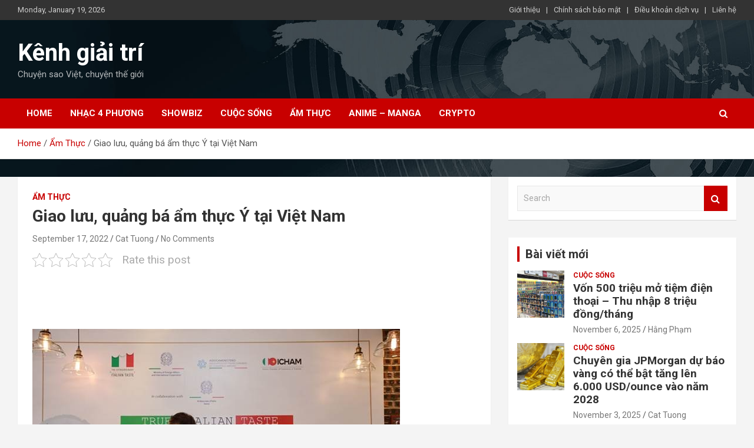

--- FILE ---
content_type: text/html; charset=UTF-8
request_url: https://section8chicago.com/giao-luu-quang-ba-am-thuc-y-tai-viet-nam/
body_size: 14298
content:
<!doctype html>
<html lang="en-US" prefix="og: https://ogp.me/ns#">
<head>
<!-- Global site tag (gtag.js) - Google Analytics -->
<script async src="https://www.googletagmanager.com/gtag/js?id=UA-153136497-1"></script>
<script>
  window.dataLayer = window.dataLayer || [];
  function gtag(){dataLayer.push(arguments);}
  gtag('js', new Date());

  gtag('config', 'UA-153136497-1');
</script>
<meta name="google-site-verification" content="A3Sfw_zINN3hNJIHg0JSNjqfuEYzVnGK7HHjB30tqfA" />
	<meta charset="UTF-8">
	<meta name="viewport" content="width=device-width, initial-scale=1, shrink-to-fit=no">
	<link rel="profile" href="https://gmpg.org/xfn/11">

	
<!-- Search Engine Optimization by Rank Math - https://rankmath.com/ -->
<title>Giao lưu, quảng bá ẩm thực Ý tại Việt Nam - Kênh giải trí</title>
<meta name="description" content="Ngày 19/8 tại Hà Nội, Phòng Thương mại Ý tại Việt Nam (ICHAM) phân phối với Đại sứ quán Ý tại Việt Nam tổ chức sự kiện “ITALIAN DESSERTS”. Chương trình có sự"/>
<meta name="robots" content="index, follow, max-snippet:-1, max-video-preview:-1, max-image-preview:large"/>
<link rel="canonical" href="https://section8chicago.com/giao-luu-quang-ba-am-thuc-y-tai-viet-nam/" />
<meta property="og:locale" content="en_US" />
<meta property="og:type" content="article" />
<meta property="og:title" content="Giao lưu, quảng bá ẩm thực Ý tại Việt Nam - Kênh giải trí" />
<meta property="og:description" content="Ngày 19/8 tại Hà Nội, Phòng Thương mại Ý tại Việt Nam (ICHAM) phân phối với Đại sứ quán Ý tại Việt Nam tổ chức sự kiện “ITALIAN DESSERTS”. Chương trình có sự" />
<meta property="og:url" content="https://section8chicago.com/giao-luu-quang-ba-am-thuc-y-tai-viet-nam/" />
<meta property="og:site_name" content="Kênh giải trí" />
<meta property="article:section" content="Ẩm Thực" />
<meta property="og:image" content="https://section8chicago.com/wp-content/uploads/2022/09/1803_image001.jpg" />
<meta property="og:image:secure_url" content="https://section8chicago.com/wp-content/uploads/2022/09/1803_image001.jpg" />
<meta property="og:image:width" content="624" />
<meta property="og:image:height" content="415" />
<meta property="og:image:alt" content="Giao lưu, quảng bá ẩm thực Ý tại Việt Nam" />
<meta property="og:image:type" content="image/jpeg" />
<meta property="article:published_time" content="2022-09-17T03:50:07+07:00" />
<meta name="twitter:card" content="summary_large_image" />
<meta name="twitter:title" content="Giao lưu, quảng bá ẩm thực Ý tại Việt Nam - Kênh giải trí" />
<meta name="twitter:description" content="Ngày 19/8 tại Hà Nội, Phòng Thương mại Ý tại Việt Nam (ICHAM) phân phối với Đại sứ quán Ý tại Việt Nam tổ chức sự kiện “ITALIAN DESSERTS”. Chương trình có sự" />
<meta name="twitter:image" content="https://section8chicago.com/wp-content/uploads/2022/09/1803_image001.jpg" />
<meta name="twitter:label1" content="Written by" />
<meta name="twitter:data1" content="Cat Tuong" />
<meta name="twitter:label2" content="Time to read" />
<meta name="twitter:data2" content="4 minutes" />
<script type="application/ld+json" class="rank-math-schema">{"@context":"https://schema.org","@graph":[{"@type":["Person","Organization"],"@id":"https://section8chicago.com/#person","name":"Cat Tuong"},{"@type":"WebSite","@id":"https://section8chicago.com/#website","url":"https://section8chicago.com","name":"Cat Tuong","publisher":{"@id":"https://section8chicago.com/#person"},"inLanguage":"en-US"},{"@type":"ImageObject","@id":"https://section8chicago.com/wp-content/uploads/2022/09/1803_image001.jpg","url":"https://section8chicago.com/wp-content/uploads/2022/09/1803_image001.jpg","width":"624","height":"415","inLanguage":"en-US"},{"@type":"WebPage","@id":"https://section8chicago.com/giao-luu-quang-ba-am-thuc-y-tai-viet-nam/#webpage","url":"https://section8chicago.com/giao-luu-quang-ba-am-thuc-y-tai-viet-nam/","name":"Giao l\u01b0u, qu\u1ea3ng b\u00e1 \u1ea9m th\u1ef1c \u00dd t\u1ea1i Vi\u1ec7t Nam - K\u00eanh gi\u1ea3i tr\u00ed","datePublished":"2022-09-17T03:50:07+07:00","dateModified":"2022-09-17T03:50:07+07:00","isPartOf":{"@id":"https://section8chicago.com/#website"},"primaryImageOfPage":{"@id":"https://section8chicago.com/wp-content/uploads/2022/09/1803_image001.jpg"},"inLanguage":"en-US"},{"@type":"Person","@id":"https://section8chicago.com/author/adminnn/","name":"Cat Tuong","url":"https://section8chicago.com/author/adminnn/","image":{"@type":"ImageObject","@id":"https://secure.gravatar.com/avatar/ba897018e2fb64639d6416bd5ea7ad22?s=96&amp;d=mm&amp;r=g","url":"https://secure.gravatar.com/avatar/ba897018e2fb64639d6416bd5ea7ad22?s=96&amp;d=mm&amp;r=g","caption":"Cat Tuong","inLanguage":"en-US"}},{"@type":"BlogPosting","headline":"Giao l\u01b0u, qu\u1ea3ng b\u00e1 \u1ea9m th\u1ef1c \u00dd t\u1ea1i Vi\u1ec7t Nam - K\u00eanh gi\u1ea3i tr\u00ed","datePublished":"2022-09-17T03:50:07+07:00","dateModified":"2022-09-17T03:50:07+07:00","articleSection":"\u1ea8m Th\u1ef1c","author":{"@id":"https://section8chicago.com/author/adminnn/","name":"Cat Tuong"},"publisher":{"@id":"https://section8chicago.com/#person"},"description":"Ng\u00e0y 19/8 t\u1ea1i H\u00e0 N\u1ed9i, Ph\u00f2ng Th\u01b0\u01a1ng m\u1ea1i \u00dd t\u1ea1i Vi\u1ec7t Nam (ICHAM) ph\u00e2n ph\u1ed1i v\u1edbi \u0110\u1ea1i s\u1ee9 qu\u00e1n \u00dd t\u1ea1i Vi\u1ec7t Nam t\u1ed5 ch\u1ee9c s\u1ef1 ki\u1ec7n \u201cITALIAN DESSERTS\u201d. Ch\u01b0\u01a1ng tr\u00ecnh c\u00f3 s\u1ef1","name":"Giao l\u01b0u, qu\u1ea3ng b\u00e1 \u1ea9m th\u1ef1c \u00dd t\u1ea1i Vi\u1ec7t Nam - K\u00eanh gi\u1ea3i tr\u00ed","@id":"https://section8chicago.com/giao-luu-quang-ba-am-thuc-y-tai-viet-nam/#richSnippet","isPartOf":{"@id":"https://section8chicago.com/giao-luu-quang-ba-am-thuc-y-tai-viet-nam/#webpage"},"image":{"@id":"https://section8chicago.com/wp-content/uploads/2022/09/1803_image001.jpg"},"inLanguage":"en-US","mainEntityOfPage":{"@id":"https://section8chicago.com/giao-luu-quang-ba-am-thuc-y-tai-viet-nam/#webpage"}}]}</script>
<!-- /Rank Math WordPress SEO plugin -->

<link rel='dns-prefetch' href='//fonts.googleapis.com' />
<link rel="alternate" type="application/rss+xml" title="Kênh giải trí &raquo; Feed" href="https://section8chicago.com/feed/" />
<link rel="alternate" type="application/rss+xml" title="Kênh giải trí &raquo; Comments Feed" href="https://section8chicago.com/comments/feed/" />
<link rel="alternate" type="application/rss+xml" title="Kênh giải trí &raquo; Giao lưu, quảng bá ẩm thực Ý tại Việt Nam Comments Feed" href="https://section8chicago.com/giao-luu-quang-ba-am-thuc-y-tai-viet-nam/feed/" />
<script type="text/javascript">
window._wpemojiSettings = {"baseUrl":"https:\/\/s.w.org\/images\/core\/emoji\/14.0.0\/72x72\/","ext":".png","svgUrl":"https:\/\/s.w.org\/images\/core\/emoji\/14.0.0\/svg\/","svgExt":".svg","source":{"concatemoji":"https:\/\/section8chicago.com\/wp-includes\/js\/wp-emoji-release.min.js?ver=6.1.1"}};
/*! This file is auto-generated */
!function(e,a,t){var n,r,o,i=a.createElement("canvas"),p=i.getContext&&i.getContext("2d");function s(e,t){var a=String.fromCharCode,e=(p.clearRect(0,0,i.width,i.height),p.fillText(a.apply(this,e),0,0),i.toDataURL());return p.clearRect(0,0,i.width,i.height),p.fillText(a.apply(this,t),0,0),e===i.toDataURL()}function c(e){var t=a.createElement("script");t.src=e,t.defer=t.type="text/javascript",a.getElementsByTagName("head")[0].appendChild(t)}for(o=Array("flag","emoji"),t.supports={everything:!0,everythingExceptFlag:!0},r=0;r<o.length;r++)t.supports[o[r]]=function(e){if(p&&p.fillText)switch(p.textBaseline="top",p.font="600 32px Arial",e){case"flag":return s([127987,65039,8205,9895,65039],[127987,65039,8203,9895,65039])?!1:!s([55356,56826,55356,56819],[55356,56826,8203,55356,56819])&&!s([55356,57332,56128,56423,56128,56418,56128,56421,56128,56430,56128,56423,56128,56447],[55356,57332,8203,56128,56423,8203,56128,56418,8203,56128,56421,8203,56128,56430,8203,56128,56423,8203,56128,56447]);case"emoji":return!s([129777,127995,8205,129778,127999],[129777,127995,8203,129778,127999])}return!1}(o[r]),t.supports.everything=t.supports.everything&&t.supports[o[r]],"flag"!==o[r]&&(t.supports.everythingExceptFlag=t.supports.everythingExceptFlag&&t.supports[o[r]]);t.supports.everythingExceptFlag=t.supports.everythingExceptFlag&&!t.supports.flag,t.DOMReady=!1,t.readyCallback=function(){t.DOMReady=!0},t.supports.everything||(n=function(){t.readyCallback()},a.addEventListener?(a.addEventListener("DOMContentLoaded",n,!1),e.addEventListener("load",n,!1)):(e.attachEvent("onload",n),a.attachEvent("onreadystatechange",function(){"complete"===a.readyState&&t.readyCallback()})),(e=t.source||{}).concatemoji?c(e.concatemoji):e.wpemoji&&e.twemoji&&(c(e.twemoji),c(e.wpemoji)))}(window,document,window._wpemojiSettings);
</script>
<style type="text/css">
img.wp-smiley,
img.emoji {
	display: inline !important;
	border: none !important;
	box-shadow: none !important;
	height: 1em !important;
	width: 1em !important;
	margin: 0 0.07em !important;
	vertical-align: -0.1em !important;
	background: none !important;
	padding: 0 !important;
}
</style>
	<link rel='stylesheet' id='wp-block-library-css' href='https://section8chicago.com/wp-includes/css/dist/block-library/style.min.css?ver=6.1.1' type='text/css' media='all' />
<link rel='stylesheet' id='classic-theme-styles-css' href='https://section8chicago.com/wp-includes/css/classic-themes.min.css?ver=1' type='text/css' media='all' />
<style id='global-styles-inline-css' type='text/css'>
body{--wp--preset--color--black: #000000;--wp--preset--color--cyan-bluish-gray: #abb8c3;--wp--preset--color--white: #ffffff;--wp--preset--color--pale-pink: #f78da7;--wp--preset--color--vivid-red: #cf2e2e;--wp--preset--color--luminous-vivid-orange: #ff6900;--wp--preset--color--luminous-vivid-amber: #fcb900;--wp--preset--color--light-green-cyan: #7bdcb5;--wp--preset--color--vivid-green-cyan: #00d084;--wp--preset--color--pale-cyan-blue: #8ed1fc;--wp--preset--color--vivid-cyan-blue: #0693e3;--wp--preset--color--vivid-purple: #9b51e0;--wp--preset--gradient--vivid-cyan-blue-to-vivid-purple: linear-gradient(135deg,rgba(6,147,227,1) 0%,rgb(155,81,224) 100%);--wp--preset--gradient--light-green-cyan-to-vivid-green-cyan: linear-gradient(135deg,rgb(122,220,180) 0%,rgb(0,208,130) 100%);--wp--preset--gradient--luminous-vivid-amber-to-luminous-vivid-orange: linear-gradient(135deg,rgba(252,185,0,1) 0%,rgba(255,105,0,1) 100%);--wp--preset--gradient--luminous-vivid-orange-to-vivid-red: linear-gradient(135deg,rgba(255,105,0,1) 0%,rgb(207,46,46) 100%);--wp--preset--gradient--very-light-gray-to-cyan-bluish-gray: linear-gradient(135deg,rgb(238,238,238) 0%,rgb(169,184,195) 100%);--wp--preset--gradient--cool-to-warm-spectrum: linear-gradient(135deg,rgb(74,234,220) 0%,rgb(151,120,209) 20%,rgb(207,42,186) 40%,rgb(238,44,130) 60%,rgb(251,105,98) 80%,rgb(254,248,76) 100%);--wp--preset--gradient--blush-light-purple: linear-gradient(135deg,rgb(255,206,236) 0%,rgb(152,150,240) 100%);--wp--preset--gradient--blush-bordeaux: linear-gradient(135deg,rgb(254,205,165) 0%,rgb(254,45,45) 50%,rgb(107,0,62) 100%);--wp--preset--gradient--luminous-dusk: linear-gradient(135deg,rgb(255,203,112) 0%,rgb(199,81,192) 50%,rgb(65,88,208) 100%);--wp--preset--gradient--pale-ocean: linear-gradient(135deg,rgb(255,245,203) 0%,rgb(182,227,212) 50%,rgb(51,167,181) 100%);--wp--preset--gradient--electric-grass: linear-gradient(135deg,rgb(202,248,128) 0%,rgb(113,206,126) 100%);--wp--preset--gradient--midnight: linear-gradient(135deg,rgb(2,3,129) 0%,rgb(40,116,252) 100%);--wp--preset--duotone--dark-grayscale: url('#wp-duotone-dark-grayscale');--wp--preset--duotone--grayscale: url('#wp-duotone-grayscale');--wp--preset--duotone--purple-yellow: url('#wp-duotone-purple-yellow');--wp--preset--duotone--blue-red: url('#wp-duotone-blue-red');--wp--preset--duotone--midnight: url('#wp-duotone-midnight');--wp--preset--duotone--magenta-yellow: url('#wp-duotone-magenta-yellow');--wp--preset--duotone--purple-green: url('#wp-duotone-purple-green');--wp--preset--duotone--blue-orange: url('#wp-duotone-blue-orange');--wp--preset--font-size--small: 13px;--wp--preset--font-size--medium: 20px;--wp--preset--font-size--large: 36px;--wp--preset--font-size--x-large: 42px;--wp--preset--spacing--20: 0.44rem;--wp--preset--spacing--30: 0.67rem;--wp--preset--spacing--40: 1rem;--wp--preset--spacing--50: 1.5rem;--wp--preset--spacing--60: 2.25rem;--wp--preset--spacing--70: 3.38rem;--wp--preset--spacing--80: 5.06rem;}:where(.is-layout-flex){gap: 0.5em;}body .is-layout-flow > .alignleft{float: left;margin-inline-start: 0;margin-inline-end: 2em;}body .is-layout-flow > .alignright{float: right;margin-inline-start: 2em;margin-inline-end: 0;}body .is-layout-flow > .aligncenter{margin-left: auto !important;margin-right: auto !important;}body .is-layout-constrained > .alignleft{float: left;margin-inline-start: 0;margin-inline-end: 2em;}body .is-layout-constrained > .alignright{float: right;margin-inline-start: 2em;margin-inline-end: 0;}body .is-layout-constrained > .aligncenter{margin-left: auto !important;margin-right: auto !important;}body .is-layout-constrained > :where(:not(.alignleft):not(.alignright):not(.alignfull)){max-width: var(--wp--style--global--content-size);margin-left: auto !important;margin-right: auto !important;}body .is-layout-constrained > .alignwide{max-width: var(--wp--style--global--wide-size);}body .is-layout-flex{display: flex;}body .is-layout-flex{flex-wrap: wrap;align-items: center;}body .is-layout-flex > *{margin: 0;}:where(.wp-block-columns.is-layout-flex){gap: 2em;}.has-black-color{color: var(--wp--preset--color--black) !important;}.has-cyan-bluish-gray-color{color: var(--wp--preset--color--cyan-bluish-gray) !important;}.has-white-color{color: var(--wp--preset--color--white) !important;}.has-pale-pink-color{color: var(--wp--preset--color--pale-pink) !important;}.has-vivid-red-color{color: var(--wp--preset--color--vivid-red) !important;}.has-luminous-vivid-orange-color{color: var(--wp--preset--color--luminous-vivid-orange) !important;}.has-luminous-vivid-amber-color{color: var(--wp--preset--color--luminous-vivid-amber) !important;}.has-light-green-cyan-color{color: var(--wp--preset--color--light-green-cyan) !important;}.has-vivid-green-cyan-color{color: var(--wp--preset--color--vivid-green-cyan) !important;}.has-pale-cyan-blue-color{color: var(--wp--preset--color--pale-cyan-blue) !important;}.has-vivid-cyan-blue-color{color: var(--wp--preset--color--vivid-cyan-blue) !important;}.has-vivid-purple-color{color: var(--wp--preset--color--vivid-purple) !important;}.has-black-background-color{background-color: var(--wp--preset--color--black) !important;}.has-cyan-bluish-gray-background-color{background-color: var(--wp--preset--color--cyan-bluish-gray) !important;}.has-white-background-color{background-color: var(--wp--preset--color--white) !important;}.has-pale-pink-background-color{background-color: var(--wp--preset--color--pale-pink) !important;}.has-vivid-red-background-color{background-color: var(--wp--preset--color--vivid-red) !important;}.has-luminous-vivid-orange-background-color{background-color: var(--wp--preset--color--luminous-vivid-orange) !important;}.has-luminous-vivid-amber-background-color{background-color: var(--wp--preset--color--luminous-vivid-amber) !important;}.has-light-green-cyan-background-color{background-color: var(--wp--preset--color--light-green-cyan) !important;}.has-vivid-green-cyan-background-color{background-color: var(--wp--preset--color--vivid-green-cyan) !important;}.has-pale-cyan-blue-background-color{background-color: var(--wp--preset--color--pale-cyan-blue) !important;}.has-vivid-cyan-blue-background-color{background-color: var(--wp--preset--color--vivid-cyan-blue) !important;}.has-vivid-purple-background-color{background-color: var(--wp--preset--color--vivid-purple) !important;}.has-black-border-color{border-color: var(--wp--preset--color--black) !important;}.has-cyan-bluish-gray-border-color{border-color: var(--wp--preset--color--cyan-bluish-gray) !important;}.has-white-border-color{border-color: var(--wp--preset--color--white) !important;}.has-pale-pink-border-color{border-color: var(--wp--preset--color--pale-pink) !important;}.has-vivid-red-border-color{border-color: var(--wp--preset--color--vivid-red) !important;}.has-luminous-vivid-orange-border-color{border-color: var(--wp--preset--color--luminous-vivid-orange) !important;}.has-luminous-vivid-amber-border-color{border-color: var(--wp--preset--color--luminous-vivid-amber) !important;}.has-light-green-cyan-border-color{border-color: var(--wp--preset--color--light-green-cyan) !important;}.has-vivid-green-cyan-border-color{border-color: var(--wp--preset--color--vivid-green-cyan) !important;}.has-pale-cyan-blue-border-color{border-color: var(--wp--preset--color--pale-cyan-blue) !important;}.has-vivid-cyan-blue-border-color{border-color: var(--wp--preset--color--vivid-cyan-blue) !important;}.has-vivid-purple-border-color{border-color: var(--wp--preset--color--vivid-purple) !important;}.has-vivid-cyan-blue-to-vivid-purple-gradient-background{background: var(--wp--preset--gradient--vivid-cyan-blue-to-vivid-purple) !important;}.has-light-green-cyan-to-vivid-green-cyan-gradient-background{background: var(--wp--preset--gradient--light-green-cyan-to-vivid-green-cyan) !important;}.has-luminous-vivid-amber-to-luminous-vivid-orange-gradient-background{background: var(--wp--preset--gradient--luminous-vivid-amber-to-luminous-vivid-orange) !important;}.has-luminous-vivid-orange-to-vivid-red-gradient-background{background: var(--wp--preset--gradient--luminous-vivid-orange-to-vivid-red) !important;}.has-very-light-gray-to-cyan-bluish-gray-gradient-background{background: var(--wp--preset--gradient--very-light-gray-to-cyan-bluish-gray) !important;}.has-cool-to-warm-spectrum-gradient-background{background: var(--wp--preset--gradient--cool-to-warm-spectrum) !important;}.has-blush-light-purple-gradient-background{background: var(--wp--preset--gradient--blush-light-purple) !important;}.has-blush-bordeaux-gradient-background{background: var(--wp--preset--gradient--blush-bordeaux) !important;}.has-luminous-dusk-gradient-background{background: var(--wp--preset--gradient--luminous-dusk) !important;}.has-pale-ocean-gradient-background{background: var(--wp--preset--gradient--pale-ocean) !important;}.has-electric-grass-gradient-background{background: var(--wp--preset--gradient--electric-grass) !important;}.has-midnight-gradient-background{background: var(--wp--preset--gradient--midnight) !important;}.has-small-font-size{font-size: var(--wp--preset--font-size--small) !important;}.has-medium-font-size{font-size: var(--wp--preset--font-size--medium) !important;}.has-large-font-size{font-size: var(--wp--preset--font-size--large) !important;}.has-x-large-font-size{font-size: var(--wp--preset--font-size--x-large) !important;}
.wp-block-navigation a:where(:not(.wp-element-button)){color: inherit;}
:where(.wp-block-columns.is-layout-flex){gap: 2em;}
.wp-block-pullquote{font-size: 1.5em;line-height: 1.6;}
</style>
<link rel='stylesheet' id='contact-form-7-css' href='https://section8chicago.com/wp-content/plugins/contact-form-7/includes/css/styles.css?ver=5.6.3' type='text/css' media='all' />
<link rel='stylesheet' id='kk-star-ratings-css' href='https://section8chicago.com/wp-content/plugins/kk-star-ratings/src/core/public/css/kk-star-ratings.min.css?ver=5.3.2' type='text/css' media='all' />
<link rel='stylesheet' id='dashicons-css' href='https://section8chicago.com/wp-includes/css/dashicons.min.css?ver=6.1.1' type='text/css' media='all' />
<link rel='stylesheet' id='post-views-counter-frontend-css' href='https://section8chicago.com/wp-content/plugins/post-views-counter/css/frontend.min.css?ver=1.3.13' type='text/css' media='all' />
<link rel='stylesheet' id='bootstrap-style-css' href='https://section8chicago.com/wp-content/themes/newscard/assets/library/bootstrap/css/bootstrap.min.css?ver=4.0.0' type='text/css' media='all' />
<link rel='stylesheet' id='font-awesome-style-css' href='https://section8chicago.com/wp-content/themes/newscard/assets/library/font-awesome/css/font-awesome.css?ver=6.1.1' type='text/css' media='all' />
<link rel='stylesheet' id='newscard-google-fonts-css' href='//fonts.googleapis.com/css?family=Roboto%3A100%2C300%2C300i%2C400%2C400i%2C500%2C500i%2C700%2C700i&#038;ver=6.1.1' type='text/css' media='all' />
<link rel='stylesheet' id='newscard-style-css' href='https://section8chicago.com/wp-content/themes/newscard/style.css?ver=6.1.1' type='text/css' media='all' />
<script type='text/javascript' src='https://section8chicago.com/wp-includes/js/jquery/jquery.min.js?ver=3.6.1' id='jquery-core-js'></script>
<script type='text/javascript' src='https://section8chicago.com/wp-includes/js/jquery/jquery-migrate.min.js?ver=3.3.2' id='jquery-migrate-js'></script>
<!--[if lt IE 9]>
<script type='text/javascript' src='https://section8chicago.com/wp-content/themes/newscard/assets/js/html5.js?ver=3.7.3' id='html5-js'></script>
<![endif]-->
<link rel="https://api.w.org/" href="https://section8chicago.com/wp-json/" /><link rel="alternate" type="application/json" href="https://section8chicago.com/wp-json/wp/v2/posts/5946" /><link rel="EditURI" type="application/rsd+xml" title="RSD" href="https://section8chicago.com/xmlrpc.php?rsd" />
<link rel="wlwmanifest" type="application/wlwmanifest+xml" href="https://section8chicago.com/wp-includes/wlwmanifest.xml" />
<meta name="generator" content="WordPress 6.1.1" />
<link rel='shortlink' href='https://section8chicago.com/?p=5946' />
<link rel="alternate" type="application/json+oembed" href="https://section8chicago.com/wp-json/oembed/1.0/embed?url=https%3A%2F%2Fsection8chicago.com%2Fgiao-luu-quang-ba-am-thuc-y-tai-viet-nam%2F" />
<link rel="alternate" type="text/xml+oembed" href="https://section8chicago.com/wp-json/oembed/1.0/embed?url=https%3A%2F%2Fsection8chicago.com%2Fgiao-luu-quang-ba-am-thuc-y-tai-viet-nam%2F&#038;format=xml" />
<!-- Schema optimized by Schema Pro --><script type="application/ld+json">{"@context":"https:\/\/schema.org","@type":"article","mainEntityOfPage":{"@type":"WebPage","@id":"https:\/\/section8chicago.com\/giao-luu-quang-ba-am-thuc-y-tai-viet-nam\/"},"headline":"Giao l\u01b0u, qu\u1ea3ng b\u00e1 \u1ea9m th\u1ef1c \u00dd t\u1ea1i Vi\u1ec7t Nam","image":{"@type":"ImageObject","url":"https:\/\/section8chicago.com\/wp-content\/uploads\/2022\/09\/1803_image001.jpg","width":624,"height":415},"datePublished":"2022-09-17T03:50:07","dateModified":"2022-09-17T03:50:07","author":{"@type":"Person","name":"Cat Tuong"},"publisher":{"@type":"Organization","name":"K\u00eanh gi\u1ea3i tr\u00ed","logo":{"@type":"ImageObject","url":"https:\/\/section8chicago.com\/wp-content\/uploads\/2020\/01\/bd04885b-6c53-4be5-83bf-b6614604ac22_200x200-60x60.png","width":60,"height":60}}}</script><!-- / Schema optimized by Schema Pro --><!-- organization Schema optimized by Schema Pro --><script type="application/ld+json">{"@context":"https:\/\/schema.org","@type":"organization","name":"Section 8 Chicago","url":"https:\/\/section8chicago.com","logo":{"@type":"ImageObject","url":"https:\/\/section8chicago.com\/wp-content\/uploads\/2020\/01\/bd04885b-6c53-4be5-83bf-b6614604ac22_200x200.png","width":200,"height":200}}</script><!-- / organization Schema optimized by Schema Pro --><!-- sitelink-search-box Schema optimized by Schema Pro --><script type="application/ld+json">{"@context":"https:\/\/schema.org","@type":"WebSite","name":"Section 8 Chicago","url":"https:\/\/section8chicago.com","potentialAction":[{"@type":"SearchAction","target":"https:\/\/section8chicago.com\/?s={search_term_string}","query-input":"required name=search_term_string"}]}</script><!-- / sitelink-search-box Schema optimized by Schema Pro --><!-- breadcrumb Schema optimized by Schema Pro --><script type="application/ld+json">{"@context":"https:\/\/schema.org","@type":"BreadcrumbList","itemListElement":[{"@type":"ListItem","position":1,"item":{"@id":"https:\/\/section8chicago.com\/","name":"Home"}},{"@type":"ListItem","position":2,"item":{"@id":"https:\/\/section8chicago.com\/giao-luu-quang-ba-am-thuc-y-tai-viet-nam\/","name":"Giao l\u01b0u, qu\u1ea3ng b\u00e1 \u1ea9m th\u1ef1c \u00dd t\u1ea1i Vi\u1ec7t Nam"}}]}</script><!-- / breadcrumb Schema optimized by Schema Pro --><link rel="pingback" href="https://section8chicago.com/xmlrpc.php"><noscript><style>.lazyload[data-src]{display:none !important;}</style></noscript><style>.lazyload{background-image:none !important;}.lazyload:before{background-image:none !important;}</style><style type="text/css" id="custom-background-css">
body.custom-background { background-image: url("https://section8chicago.com/wp-content/uploads/2018/11/header-bg.jpg"); background-position: left top; background-size: auto; background-repeat: no-repeat; background-attachment: scroll; }
</style>
	<link rel="icon" href="https://section8chicago.com/wp-content/uploads/2019/09/cropped-s-1-32x32.png" sizes="32x32" />
<link rel="icon" href="https://section8chicago.com/wp-content/uploads/2019/09/cropped-s-1-192x192.png" sizes="192x192" />
<link rel="apple-touch-icon" href="https://section8chicago.com/wp-content/uploads/2019/09/cropped-s-1-180x180.png" />
<meta name="msapplication-TileImage" content="https://section8chicago.com/wp-content/uploads/2019/09/cropped-s-1-270x270.png" />
</head>

<body class="post-template-default single single-post postid-5946 single-format-standard custom-background wp-schema-pro-1.5.0 group-blog">
<script data-cfasync="false" data-no-defer="1">var ewww_webp_supported=false;</script>

<div id="page" class="site">
	<a class="skip-link screen-reader-text" href="#content">Skip to content</a>
	
	<header id="masthead" class="site-header">
					<div class="info-bar infobar-links-on">
				<div class="container">
					<div class="row gutter-10">
						<div class="col col-sm contact-section">
							<div class="date">
								<ul><li>Monday, January 19, 2026</li></ul>
							</div>
						</div><!-- .contact-section -->

													<div class="col-md-auto infobar-links order-md-2">
								<button class="infobar-links-menu-toggle">Responsive Menu</button>
								<ul class="clearfix"><li id="menu-item-864" class="menu-item menu-item-type-post_type menu-item-object-page menu-item-864"><a href="https://section8chicago.com/gioi-thieu/">Giới thiệu</a></li>
<li id="menu-item-860" class="menu-item menu-item-type-post_type menu-item-object-page menu-item-privacy-policy menu-item-860"><a href="https://section8chicago.com/chinh-sach-bao-mat/">Chính sách bảo mật</a></li>
<li id="menu-item-866" class="menu-item menu-item-type-post_type menu-item-object-page menu-item-866"><a href="https://section8chicago.com/dieu-khoan-dich-vu/">Điều khoản dịch vụ</a></li>
<li id="menu-item-862" class="menu-item menu-item-type-post_type menu-item-object-page menu-item-862"><a href="https://section8chicago.com/lien-he/">Liên hệ</a></li>
</ul>							</div><!-- .infobar-links -->
											</div><!-- .row -->
          		</div><!-- .container -->
        	</div><!-- .infobar -->
        		<nav class="navbar navbar-expand-lg d-block">
			<div class="navbar-head navbar-bg-set lazyload"  style="" data-back="https://www.themehorse.com/preview/newscard/files/2018/11/header-bg.jpg">
				<div class="container">
					<div class="row align-items-center">
						<div class="col-lg-4">
							<div class="site-branding navbar-brand">
																	<h2 class="site-title"><a href="https://section8chicago.com/" rel="home">Kênh giải trí</a></h2>
																	<p class="site-description">Chuyện sao Việt, chuyện thế giới</p>
															</div><!-- .site-branding .navbar-brand -->
						</div>
													<div class="col-lg-8 navbar-ad-section">
																	
															</div>
											</div><!-- .row -->
				</div><!-- .container -->
			</div><!-- .navbar-head -->
			<div class="navigation-bar">
				<div class="navigation-bar-top">
					<div class="container">
						<button class="navbar-toggler menu-toggle" type="button" data-toggle="collapse" data-target="#navbarCollapse" aria-controls="navbarCollapse" aria-expanded="false" aria-label="Toggle navigation"></button>
						<span class="search-toggle"></span>
					</div><!-- .container -->
					<div class="search-bar">
						<div class="container">
							<div class="search-block off">
								<form action="https://section8chicago.com/" method="get" class="search-form">
	<label class="assistive-text"> Search </label>
	<div class="input-group">
		<input type="search" value="" placeholder="Search" class="form-control s" name="s">
		<div class="input-group-prepend">
			<button class="btn btn-theme">Search</button>
		</div>
	</div>
</form><!-- .search-form -->
							</div><!-- .search-box -->
						</div><!-- .container -->
					</div><!-- .search-bar -->
				</div><!-- .navigation-bar-top -->
				<div class="navbar-main">
					<div class="container">
						<div class="collapse navbar-collapse" id="navbarCollapse">
							<div id="site-navigation" class="main-navigation nav-uppercase" role="navigation">
								<ul class="nav-menu navbar-nav d-lg-block"><li id="menu-item-325" class="menu-item menu-item-type-post_type menu-item-object-page menu-item-home menu-item-325"><a href="https://section8chicago.com/">Home</a></li>
<li id="menu-item-321" class="menu-item menu-item-type-taxonomy menu-item-object-category menu-item-321"><a href="https://section8chicago.com/category/nhac-4-phuong/">NHẠC 4 PHƯƠNG</a></li>
<li id="menu-item-324" class="menu-item menu-item-type-taxonomy menu-item-object-category menu-item-324"><a href="https://section8chicago.com/category/showbiz/">SHOWBIZ</a></li>
<li id="menu-item-320" class="menu-item menu-item-type-taxonomy menu-item-object-category menu-item-320"><a href="https://section8chicago.com/category/cuoc-song/">CUỘC SỐNG</a></li>
<li id="menu-item-4261" class="menu-item menu-item-type-taxonomy menu-item-object-category current-post-ancestor current-menu-parent current-post-parent menu-item-4261"><a href="https://section8chicago.com/category/am-thuc/">Ẩm Thực</a></li>
<li id="menu-item-1680" class="menu-item menu-item-type-taxonomy menu-item-object-category menu-item-1680"><a href="https://section8chicago.com/category/anime-manga/">ANIME &#8211; MANGA</a></li>
<li id="menu-item-11490" class="menu-item menu-item-type-taxonomy menu-item-object-category menu-item-11490"><a href="https://section8chicago.com/category/crypto/">CRYPTO</a></li>
</ul>							</div><!-- #site-navigation .main-navigation -->
						</div><!-- .navbar-collapse -->
						<div class="nav-search">
							<span class="search-toggle"></span>
						</div><!-- .nav-search -->
					</div><!-- .container -->
				</div><!-- .navbar-main -->
			</div><!-- .navigation-bar -->
		</nav><!-- .navbar -->

		
		
					<div id="breadcrumb">
				<div class="container">
					<div role="navigation" aria-label="Breadcrumbs" class="breadcrumb-trail breadcrumbs" itemprop="breadcrumb"><ul class="trail-items" itemscope itemtype="http://schema.org/BreadcrumbList"><meta name="numberOfItems" content="3" /><meta name="itemListOrder" content="Ascending" /><li itemprop="itemListElement" itemscope itemtype="http://schema.org/ListItem" class="trail-item trail-begin"><a href="https://section8chicago.com/" rel="home" itemprop="item"><span itemprop="name">Home</span></a><meta itemprop="position" content="1" /></li><li itemprop="itemListElement" itemscope itemtype="http://schema.org/ListItem" class="trail-item"><a href="https://section8chicago.com/category/am-thuc/" itemprop="item"><span itemprop="name">Ẩm Thực</span></a><meta itemprop="position" content="2" /></li><li itemprop="itemListElement" itemscope itemtype="http://schema.org/ListItem" class="trail-item trail-end"><span itemprop="item"><span itemprop="name">Giao lưu, quảng bá ẩm thực Ý tại Việt Nam</span></span><meta itemprop="position" content="3" /></li></ul></div>				</div>
			</div><!-- .breadcrumb -->
			</header><!-- #masthead -->
	<div id="content" class="site-content ">
		<div class="container">
							<div class="row justify-content-center">
			<div id="primary" class="col-lg-8 content-area">		<main id="main" class="site-main">

				<div class="post-5946 post type-post status-publish format-standard has-post-thumbnail hentry category-am-thuc">

		
				<div class="entry-meta category-meta">
					<div class="cat-links"><a href="https://section8chicago.com/category/am-thuc/" rel="category tag">Ẩm Thực</a></div>
				</div><!-- .entry-meta -->

			
					<header class="entry-header">
				<h1 class="entry-title">Giao lưu, quảng bá ẩm thực Ý tại Việt Nam</h1>
									<div class="entry-meta">
						<div class="date"><a href="https://section8chicago.com/giao-luu-quang-ba-am-thuc-y-tai-viet-nam/" title="Giao lưu, quảng bá ẩm thực Ý tại Việt Nam">September 17, 2022</a> </div> <div class="by-author vcard author"><a href="https://section8chicago.com/author/adminnn/">Cat Tuong</a> </div>													<div class="comments">
								<a href="https://section8chicago.com/giao-luu-quang-ba-am-thuc-y-tai-viet-nam/#respond">No Comments</a>							</div><!-- .comments -->
											</div><!-- .entry-meta -->
								</header>
				<div class="entry-content">
			

<div class="kk-star-ratings kksr-auto kksr-align-left kksr-valign-top"
    data-payload="{&quot;align&quot;:&quot;left&quot;,&quot;id&quot;:&quot;5946&quot;,&quot;slug&quot;:&quot;default&quot;,&quot;valign&quot;:&quot;top&quot;,&quot;ignore&quot;:&quot;&quot;,&quot;reference&quot;:&quot;auto&quot;,&quot;class&quot;:&quot;&quot;,&quot;count&quot;:&quot;0&quot;,&quot;readonly&quot;:&quot;&quot;,&quot;score&quot;:&quot;0&quot;,&quot;best&quot;:&quot;5&quot;,&quot;gap&quot;:&quot;4&quot;,&quot;greet&quot;:&quot;Rate this post&quot;,&quot;legend&quot;:&quot;0\/5 - (0 votes)&quot;,&quot;size&quot;:&quot;24&quot;,&quot;width&quot;:&quot;0&quot;,&quot;_legend&quot;:&quot;{score}\/{best} - ({count} {votes})&quot;,&quot;font_factor&quot;:&quot;1.25&quot;}">
    
<div class="kksr-stars">
    
<div class="kksr-stars-inactive">
            <div class="kksr-star" data-star="1" style="padding-right: 4px">
            

<div class="kksr-icon" style="width: 24px; height: 24px;"></div>
        </div>
            <div class="kksr-star" data-star="2" style="padding-right: 4px">
            

<div class="kksr-icon" style="width: 24px; height: 24px;"></div>
        </div>
            <div class="kksr-star" data-star="3" style="padding-right: 4px">
            

<div class="kksr-icon" style="width: 24px; height: 24px;"></div>
        </div>
            <div class="kksr-star" data-star="4" style="padding-right: 4px">
            

<div class="kksr-icon" style="width: 24px; height: 24px;"></div>
        </div>
            <div class="kksr-star" data-star="5" style="padding-right: 4px">
            

<div class="kksr-icon" style="width: 24px; height: 24px;"></div>
        </div>
    </div>
    
<div class="kksr-stars-active" style="width: 0px;">
            <div class="kksr-star" style="padding-right: 4px">
            

<div class="kksr-icon" style="width: 24px; height: 24px;"></div>
        </div>
            <div class="kksr-star" style="padding-right: 4px">
            

<div class="kksr-icon" style="width: 24px; height: 24px;"></div>
        </div>
            <div class="kksr-star" style="padding-right: 4px">
            

<div class="kksr-icon" style="width: 24px; height: 24px;"></div>
        </div>
            <div class="kksr-star" style="padding-right: 4px">
            

<div class="kksr-icon" style="width: 24px; height: 24px;"></div>
        </div>
            <div class="kksr-star" style="padding-right: 4px">
            

<div class="kksr-icon" style="width: 24px; height: 24px;"></div>
        </div>
    </div>
</div>
    

<div class="kksr-legend" style="font-size: 19.2px;">
            <span class="kksr-muted">Rate this post</span>
    </div>
</div>
<p></p>
<div id="__MB_MASTERCMS_EL_3">
<table border="0" cellpadding="0" cellspacing="0" class="MASTERCMS_TPL_TABLE" style="width: 100%;">
<tbody>
<tr>
<td><img decoding="async" alt="tang cuong xuc tien quang ba am thuc italia tai viet nam" border="0/" class="__img_mastercms lazyload" src="[data-uri]" style="max-width:100%; padding:0px; margin:0px;" title="Giao lưu, quảng bá ẩm thực Ý tại Việt Nam" data-src="https://section8chicago.com/wp-content/uploads/2022/09/1803_image001.jpg" /><noscript><img decoding="async" alt="tang cuong xuc tien quang ba am thuc italia tai viet nam" border="0/" class="__img_mastercms" src="https://section8chicago.com/wp-content/uploads/2022/09/1803_image001.jpg" style="max-width:100%; padding:0px; margin:0px;" title="Giao lưu, quảng bá ẩm thực Ý tại Việt Nam" data-eio="l" /></noscript></td>
<p>&#13;<br />
		</tr>
<tr>
<td>Ý muốn phổ biến nhiều món ngon đến người dùng Việt</td>
<p>&#13;<br />
		</tr>
</tbody>
</table>
<p>Ngày 19/8 tại Hà Nội, Phòng Thương mại Ý tại Việt Nam (ICHAM) phân phối với Đại sứ quán Ý tại Việt Nam tổ chức sự kiện “ITALIAN DESSERTS”.  Chương trình có sự tham gia của ông Michele D&#8217;Ercole &#8211; Chủ tịch ICHAM, ông Francesco Arcuri &#8211; Trưởng phòng Kinh tế và Thương mại Đại sứ quán và đầu bếp Francesco Conzattu.</p>
<p>Đây là sự kiện cuối cùng đóng lại chuỗi sự kiện “True Italian Taste” tại Việt Nam.  Với ICHAM sự kiện có ý nghĩa vô cùng quan trọng đánh dấu 4 năm đồng hành của ICHAM cùng “True Italian Taste” với hơn 10 sự kiện quảng cáo ẩm thực đã được tổ chức thành công thu hút rất nhiều sự quan tâm của doanh nghiệp nghiệp vụ nhập khẩu phân phối thực phẩm, những người hoạt động trong mảng nhà hàng, khách sạn, giới food-blogger và người yêu ẩm thực.</p>
<p>Tại sự kiện này, khách hàng tham gia đã được khám phá văn bản sử dụng đồ ăn tráng miệng, tìm hiểu thông tin về bản gốc xuất xứ chứng nhận và địa chỉ của các sản phẩm thực phẩm và đồ uống tiêu chuẩn. , và thú vị hơn cả là thưởng thức các món tráng lệ tuyệt vời đầu bếp Ý Francesco Conzattu, Bếp trưởng nhà hàng Vinci, Pizza &#038; Grill chuẩn bị.</p>
<p>Bày cảm xúc của mình khi sự kiện này sẽ đóng lại dự án “True Italian Taste” tại Việt Nam, Michele D&#8217;Ercole &#8211; Chủ tịch ICHAM cho biết: “Tôi tin rằng những sự kiện được tổ chức tại Việt Nam Nam in suốt 4 năm từ năm 2019 &#8211; 2022 đã góp phần nâng cao nhận thức của người dùng Việt Nam về Ý nghĩa sản phẩm.  Và còn gì tuyệt vời hơn khi chúng ta kết thúc điều hành thú vị này bằng bữa tiệc của những chiếc bánh tráng miệng ngọt ngào ”.</p>
<p>Chia sẻ về những đóng góp của ngành sản xuất, thực phẩm Ý trong sự phát triển kinh tế, ông Francesco Arcuri, Trưởng phòng Kinh tế &#8211; Thương mại Đại sứ quán Ý tại Việt Nam thông tin thêm: “Những sự kiện trong dự án “True Italian Taste” đã góp phần quan trọng quảng cáo văn hóa ẩm thực nói chung và các sản phẩm nông nghiệp, thực phẩm và đồ uống tiêu chuẩn Ý nói riêng.  Sản phẩm của ngành nông nghiệp có giá trị hơn 200 tỷ euro, trong đó xuất khẩu đã tăng lên mức kỷ lục 52 tỷ euro vào năm 2021. Ý là quốc gia đứng đầu châu Âu về các sản phẩm nông nghiệp được chứng nhận và bảo mật bảo vệ với 842 phân loại sản phẩm được gắn nhãn PGO, PDI và TSG ”.</p>
<p>Trong 5 năm qua, kim ngạch xuất khẩu của Ý sang Việt Nam đã tăng 78%, đạt hơn 1,3 tỷ USD trong năm 2021. Trong đó, xuất khẩu của nông nghiệp &#8211; thực phẩm tăng 86%, chiếm tỷ trọng 6 7%.</p>
<p>Đẩy mạnh hơn nữa hoạt động quảng cáo thực phẩm và đồ ăn đến người dùng Việt Nam cũng như giao dịch ẩm thực và văn hóa, dự án quảng cáo ẩm thực quốc gia True Italian Taste được triển khai tại 40 quốc gia và vùng lãnh thổ Thổ Nhĩ Kỳ đã bắt đầu hoạt động tại Việt Nam từ năm 2019. ICHAM vinh dự được bổ nhiệm chính là đơn vị tổ chức thực hiện dự án này tại Việt Nam trong suốt thời gian qua.  Dự án “True Italian Taste” kết thúc tại đây nhưng ICHAM vẫn sẽ tiếp tục đóng vai trò xúc tiến thương mại Việt Nam &#8211; Italia cũng như quảng bá văn hóa, ẩm thực Italia đến với người dân Việt Nam.</p>
</p></div>
<p><script>
        window.fbAsyncInit = function() {
          FB.init({
            appId      : '2238083709563533',
            cookie     : true,
            xfbml      : true,
            version    : 'v12.0'
          });</p>
<p>          FB.AppEvents.logPageView();   </p>
<p>        };</p>
<p>        (function(d, s, id){
           var js, fjs = d.getElementsByTagName(s)[0];
           if (d.getElementById(id)) {return;}
           js = d.createElement(s); js.id = id;
           js.src = "https://connect.facebook.net/vi_VN/sdk.js";
           fjs.parentNode.insertBefore(js, fjs);
         }(document, 'script', 'facebook-jssdk'));
      </script></p>
<div class="post-views content-post post-5946 entry-meta">
				<span class="post-views-icon dashicons dashicons-chart-bar"></span> <span class="post-views-label">Post Views:</span> <span class="post-views-count">282</span>
			</div>		</div><!-- entry-content -->

			</div><!-- .post-5946 -->

	<nav class="navigation post-navigation" aria-label="Posts">
		<h2 class="screen-reader-text">Post navigation</h2>
		<div class="nav-links"><div class="nav-previous"><a href="https://section8chicago.com/nhung-nguoi-di-du-lich-theo-ca-sieu-thi-mini/" rel="prev">Những người đi du lịch theo cả &#8216;siêu thị mini&#8217;</a></div><div class="nav-next"><a href="https://section8chicago.com/review-khu-rung-nho-cua-hai-nguoi-ban-hoi-nhat-nhung-phim-chua-lanh-cho-tim/" rel="next">Review Khu Rừng Nhỏ Của Hai Người: Bản hơi nhạt nhưng phim chữa lành cho tim</a></div></div>
	</nav>
<div id="comments" class="comments-area">

		<div id="respond" class="comment-respond">
		<h3 id="reply-title" class="comment-reply-title">Leave a Reply <small><a rel="nofollow" id="cancel-comment-reply-link" href="/giao-luu-quang-ba-am-thuc-y-tai-viet-nam/#respond" style="display:none;">Cancel reply</a></small></h3><form action="https://section8chicago.com/wp-comments-post.php" method="post" id="commentform" class="comment-form" novalidate><p class="comment-notes"><span id="email-notes">Your email address will not be published.</span> <span class="required-field-message">Required fields are marked <span class="required">*</span></span></p><p class="comment-form-comment"><label for="comment">Comment <span class="required">*</span></label> <textarea id="comment" name="comment" cols="45" rows="8" maxlength="65525" required></textarea></p><p class="comment-form-author"><label for="author">Name <span class="required">*</span></label> <input id="author" name="author" type="text" value="" size="30" maxlength="245" autocomplete="name" required /></p>
<p class="comment-form-email"><label for="email">Email <span class="required">*</span></label> <input id="email" name="email" type="email" value="" size="30" maxlength="100" aria-describedby="email-notes" autocomplete="email" required /></p>
<p class="comment-form-url"><label for="url">Website</label> <input id="url" name="url" type="url" value="" size="30" maxlength="200" autocomplete="url" /></p>
<p class="comment-form-cookies-consent"><input id="wp-comment-cookies-consent" name="wp-comment-cookies-consent" type="checkbox" value="yes" /> <label for="wp-comment-cookies-consent">Save my name, email, and website in this browser for the next time I comment.</label></p>
<p class="form-submit"><input name="submit" type="submit" id="submit" class="submit" value="Post Comment" /> <input type='hidden' name='comment_post_ID' value='5946' id='comment_post_ID' />
<input type='hidden' name='comment_parent' id='comment_parent' value='0' />
</p><p style="display: none !important;"><label>&#916;<textarea name="ak_hp_textarea" cols="45" rows="8" maxlength="100"></textarea></label><input type="hidden" id="ak_js_1" name="ak_js" value="63"/><script>document.getElementById( "ak_js_1" ).setAttribute( "value", ( new Date() ).getTime() );</script></p></form>	</div><!-- #respond -->
	
</div><!-- #comments -->

		</main><!-- #main -->
	</div><!-- #primary -->


<aside id="secondary" class="col-lg-4 widget-area" role="complementary">
	<div class="sticky-sidebar">
		<section id="search-2" class="widget widget_search"><form action="https://section8chicago.com/" method="get" class="search-form">
	<label class="assistive-text"> Search </label>
	<div class="input-group">
		<input type="search" value="" placeholder="Search" class="form-control s" name="s">
		<div class="input-group-prepend">
			<button class="btn btn-theme">Search</button>
		</div>
	</div>
</form><!-- .search-form -->
</section><section id="newscard_recent_posts-1" class="widget newscard-widget-recent-posts">
			<h3 class="widget-title">Bài viết mới</h3>			<div class="row gutter-parent-14">
										<div class="col-md-6 post-col">
							<div class="post-boxed inlined clearfix">
																	<div class="post-img-wrap">
										<a href="https://section8chicago.com/von-500-trieu-mo-tiem-dien-thoai-thu-nhap-8-trieu-dong-thang/" class="post-img lazyload" style="" data-back="https://section8chicago.com/wp-content/uploads/2025/11/image-1.jpg"></a>
									</div>
																<div class="post-content">
									<div class="entry-meta category-meta">
										<div class="cat-links"><a href="https://section8chicago.com/category/cuoc-song/" rel="category tag">CUỘC SỐNG</a></div>
									</div><!-- .entry-meta -->
									<h3 class="entry-title"><a href="https://section8chicago.com/von-500-trieu-mo-tiem-dien-thoai-thu-nhap-8-trieu-dong-thang/">Vốn 500 triệu mở tiệm điện thoại – Thu nhập 8 triệu đồng/tháng</a></h3>									<div class="entry-meta">
										<div class="date"><a href="https://section8chicago.com/von-500-trieu-mo-tiem-dien-thoai-thu-nhap-8-trieu-dong-thang/" title="Vốn 500 triệu mở tiệm điện thoại – Thu nhập 8 triệu đồng/tháng">November 6, 2025</a> </div> <div class="by-author vcard author"><a href="https://section8chicago.com/author/hangpham/">Hằng Phạm</a> </div>									</div>
								</div>
							</div><!-- post-boxed -->
						</div><!-- col-md-6 -->
												<div class="col-md-6 post-col">
							<div class="post-boxed inlined clearfix">
																	<div class="post-img-wrap">
										<a href="https://section8chicago.com/chuyen-gia-jpmorgan-du-bao-vang-co-the-bat-tang-len-6-000-usd-ounce-vao-nam-2028/" class="post-img lazyload" style="" data-back="https://section8chicago.com/wp-content/uploads/2025/11/Screenshot_2.jpg"></a>
									</div>
																<div class="post-content">
									<div class="entry-meta category-meta">
										<div class="cat-links"><a href="https://section8chicago.com/category/cuoc-song/" rel="category tag">CUỘC SỐNG</a></div>
									</div><!-- .entry-meta -->
									<h3 class="entry-title"><a href="https://section8chicago.com/chuyen-gia-jpmorgan-du-bao-vang-co-the-bat-tang-len-6-000-usd-ounce-vao-nam-2028/">Chuyên gia JPMorgan dự báo vàng có thể bật tăng lên 6.000 USD/ounce vào năm 2028</a></h3>									<div class="entry-meta">
										<div class="date"><a href="https://section8chicago.com/chuyen-gia-jpmorgan-du-bao-vang-co-the-bat-tang-len-6-000-usd-ounce-vao-nam-2028/" title="Chuyên gia JPMorgan dự báo vàng có thể bật tăng lên 6.000 USD/ounce vào năm 2028">November 3, 2025</a> </div> <div class="by-author vcard author"><a href="https://section8chicago.com/author/adminnn/">Cat Tuong</a> </div>									</div>
								</div>
							</div><!-- post-boxed -->
						</div><!-- col-md-6 -->
												<div class="col-md-6 post-col">
							<div class="post-boxed inlined clearfix">
																	<div class="post-img-wrap">
										<a href="https://section8chicago.com/viet-nam-giao-dich-hon-600-trieu-usd-tien-so-moi-ngay-xu-huong-va-thach-thuc/" class="post-img lazyload" style="" data-back="https://section8chicago.com/wp-content/uploads/2025/10/image.jpg"></a>
									</div>
																<div class="post-content">
									<div class="entry-meta category-meta">
										<div class="cat-links"><a href="https://section8chicago.com/category/cuoc-song/" rel="category tag">CUỘC SỐNG</a></div>
									</div><!-- .entry-meta -->
									<h3 class="entry-title"><a href="https://section8chicago.com/viet-nam-giao-dich-hon-600-trieu-usd-tien-so-moi-ngay-xu-huong-va-thach-thuc/">Việt Nam giao dịch hơn 600 triệu USD tiền số mỗi ngày: Xu hướng và thách thức</a></h3>									<div class="entry-meta">
										<div class="date"><a href="https://section8chicago.com/viet-nam-giao-dich-hon-600-trieu-usd-tien-so-moi-ngay-xu-huong-va-thach-thuc/" title="Việt Nam giao dịch hơn 600 triệu USD tiền số mỗi ngày: Xu hướng và thách thức">October 1, 2025</a> </div> <div class="by-author vcard author"><a href="https://section8chicago.com/author/hangpham/">Hằng Phạm</a> </div>									</div>
								</div>
							</div><!-- post-boxed -->
						</div><!-- col-md-6 -->
												<div class="col-md-6 post-col">
							<div class="post-boxed inlined clearfix">
																	<div class="post-img-wrap">
										<a href="https://section8chicago.com/loi-nhuan-vietbank-quy-2-lao-doc-du-thu-ngoai-lai-tang-manh-dau-la-nguyen-nhan-thuc-su/" class="post-img lazyload" style="" data-back="https://section8chicago.com/wp-content/uploads/2025/08/image.jpg"></a>
									</div>
																<div class="post-content">
									<div class="entry-meta category-meta">
										<div class="cat-links"><a href="https://section8chicago.com/category/cuoc-song/" rel="category tag">CUỘC SỐNG</a></div>
									</div><!-- .entry-meta -->
									<h3 class="entry-title"><a href="https://section8chicago.com/loi-nhuan-vietbank-quy-2-lao-doc-du-thu-ngoai-lai-tang-manh-dau-la-nguyen-nhan-thuc-su/">Lợi nhuận Vietbank quý 2 lao dốc dù thu ngoài lãi tăng mạnh – Đâu là nguyên nhân thực sự</a></h3>									<div class="entry-meta">
										<div class="date"><a href="https://section8chicago.com/loi-nhuan-vietbank-quy-2-lao-doc-du-thu-ngoai-lai-tang-manh-dau-la-nguyen-nhan-thuc-su/" title="Lợi nhuận Vietbank quý 2 lao dốc dù thu ngoài lãi tăng mạnh – Đâu là nguyên nhân thực sự">August 5, 2025</a> </div> <div class="by-author vcard author"><a href="https://section8chicago.com/author/hangpham/">Hằng Phạm</a> </div>									</div>
								</div>
							</div><!-- post-boxed -->
						</div><!-- col-md-6 -->
												<div class="col-md-6 post-col">
							<div class="post-boxed inlined clearfix">
																	<div class="post-img-wrap">
										<a href="https://section8chicago.com/canh-bao-thu-doan-chiem-doat-tien-moi-nhat-qua-tin-nhan-gia-mao-ngan-hang/" class="post-img lazyload" style="" data-back="https://section8chicago.com/wp-content/uploads/2025/07/image.png"></a>
									</div>
																<div class="post-content">
									<div class="entry-meta category-meta">
										<div class="cat-links"><a href="https://section8chicago.com/category/cuoc-song/" rel="category tag">CUỘC SỐNG</a></div>
									</div><!-- .entry-meta -->
									<h3 class="entry-title"><a href="https://section8chicago.com/canh-bao-thu-doan-chiem-doat-tien-moi-nhat-qua-tin-nhan-gia-mao-ngan-hang/">Cảnh báo thủ đoạn chiếm đoạt tiền mới nhất qua tin nhắn giả mạo ngân hàng</a></h3>									<div class="entry-meta">
										<div class="date"><a href="https://section8chicago.com/canh-bao-thu-doan-chiem-doat-tien-moi-nhat-qua-tin-nhan-gia-mao-ngan-hang/" title="Cảnh báo thủ đoạn chiếm đoạt tiền mới nhất qua tin nhắn giả mạo ngân hàng">July 24, 2025</a> </div> <div class="by-author vcard author"><a href="https://section8chicago.com/author/adminnn/">Cat Tuong</a> </div>									</div>
								</div>
							</div><!-- post-boxed -->
						</div><!-- col-md-6 -->
									</div><!-- .row .gutter-parent-14-->

		</section><!-- .widget_recent_post --><section id="categories-3" class="widget widget_categories"><h3 class="widget-title">Danh mục</h3>
			<ul>
					<li class="cat-item cat-item-1531"><a href="https://section8chicago.com/category/am-thuc/">Ẩm Thực</a>
</li>
	<li class="cat-item cat-item-1530"><a href="https://section8chicago.com/category/anime-manga/">ANIME &#8211; MANGA</a>
</li>
	<li class="cat-item cat-item-1532"><a href="https://section8chicago.com/category/crypto/">CRYPTO</a>
</li>
	<li class="cat-item cat-item-17"><a href="https://section8chicago.com/category/cuoc-song/">CUỘC SỐNG</a>
</li>
	<li class="cat-item cat-item-20"><a href="https://section8chicago.com/category/nhac-4-phuong/">NHẠC 4 PHƯƠNG</a>
</li>
	<li class="cat-item cat-item-19"><a href="https://section8chicago.com/category/nhac-hot/">NHẠC HOT</a>
</li>
	<li class="cat-item cat-item-18"><a href="https://section8chicago.com/category/nhac-viet/">NHẠC VIỆT</a>
</li>
	<li class="cat-item cat-item-16"><a href="https://section8chicago.com/category/showbiz/">SHOWBIZ</a>
</li>
	<li class="cat-item cat-item-1"><a href="https://section8chicago.com/category/uncategorized/">Uncategorized</a>
</li>
			</ul>

			</section>	</div><!-- .sticky-sidebar -->
</aside><!-- #secondary -->
					</div><!-- row -->
		</div><!-- .container -->
	</div><!-- #content .site-content-->
	<footer id="colophon" class="site-footer" role="contentinfo">
		
			<div class="container">
				<section class="featured-stories">
					<h2 class="stories-title">Có thể bạn bỏ lỡ</h2>
					<div class="row gutter-parent-14">
													<div class="col-sm-6 col-lg-3">
								<div class="post-boxed">
																			<div class="post-img-wrap">
											<div class="featured-post-img">
												<a href="https://section8chicago.com/von-500-trieu-mo-tiem-dien-thoai-thu-nhap-8-trieu-dong-thang/" class="post-img lazyload" style="" data-back="https://section8chicago.com/wp-content/uploads/2025/11/image-1.jpg"></a>
											</div>
											<div class="entry-meta category-meta">
												<div class="cat-links"><a href="https://section8chicago.com/category/cuoc-song/" rel="category tag">CUỘC SỐNG</a></div>
											</div><!-- .entry-meta -->
										</div><!-- .post-img-wrap -->
																		<div class="post-content">
																				<h3 class="entry-title"><a href="https://section8chicago.com/von-500-trieu-mo-tiem-dien-thoai-thu-nhap-8-trieu-dong-thang/">Vốn 500 triệu mở tiệm điện thoại – Thu nhập 8 triệu đồng/tháng</a></h3>																					<div class="entry-meta">
												<div class="date"><a href="https://section8chicago.com/von-500-trieu-mo-tiem-dien-thoai-thu-nhap-8-trieu-dong-thang/" title="Vốn 500 triệu mở tiệm điện thoại – Thu nhập 8 triệu đồng/tháng">November 6, 2025</a> </div> <div class="by-author vcard author"><a href="https://section8chicago.com/author/hangpham/">Hằng Phạm</a> </div>											</div>
																			</div><!-- .post-content -->
								</div><!-- .post-boxed -->
							</div><!-- .col-sm-6 .col-lg-3 -->
													<div class="col-sm-6 col-lg-3">
								<div class="post-boxed">
																			<div class="post-img-wrap">
											<div class="featured-post-img">
												<a href="https://section8chicago.com/chuyen-gia-jpmorgan-du-bao-vang-co-the-bat-tang-len-6-000-usd-ounce-vao-nam-2028/" class="post-img lazyload" style="" data-back="https://section8chicago.com/wp-content/uploads/2025/11/Screenshot_2.jpg"></a>
											</div>
											<div class="entry-meta category-meta">
												<div class="cat-links"><a href="https://section8chicago.com/category/cuoc-song/" rel="category tag">CUỘC SỐNG</a></div>
											</div><!-- .entry-meta -->
										</div><!-- .post-img-wrap -->
																		<div class="post-content">
																				<h3 class="entry-title"><a href="https://section8chicago.com/chuyen-gia-jpmorgan-du-bao-vang-co-the-bat-tang-len-6-000-usd-ounce-vao-nam-2028/">Chuyên gia JPMorgan dự báo vàng có thể bật tăng lên 6.000 USD/ounce vào năm 2028</a></h3>																					<div class="entry-meta">
												<div class="date"><a href="https://section8chicago.com/chuyen-gia-jpmorgan-du-bao-vang-co-the-bat-tang-len-6-000-usd-ounce-vao-nam-2028/" title="Chuyên gia JPMorgan dự báo vàng có thể bật tăng lên 6.000 USD/ounce vào năm 2028">November 3, 2025</a> </div> <div class="by-author vcard author"><a href="https://section8chicago.com/author/adminnn/">Cat Tuong</a> </div>											</div>
																			</div><!-- .post-content -->
								</div><!-- .post-boxed -->
							</div><!-- .col-sm-6 .col-lg-3 -->
													<div class="col-sm-6 col-lg-3">
								<div class="post-boxed">
																			<div class="post-img-wrap">
											<div class="featured-post-img">
												<a href="https://section8chicago.com/viet-nam-giao-dich-hon-600-trieu-usd-tien-so-moi-ngay-xu-huong-va-thach-thuc/" class="post-img lazyload" style="" data-back="https://section8chicago.com/wp-content/uploads/2025/10/image.jpg"></a>
											</div>
											<div class="entry-meta category-meta">
												<div class="cat-links"><a href="https://section8chicago.com/category/cuoc-song/" rel="category tag">CUỘC SỐNG</a></div>
											</div><!-- .entry-meta -->
										</div><!-- .post-img-wrap -->
																		<div class="post-content">
																				<h3 class="entry-title"><a href="https://section8chicago.com/viet-nam-giao-dich-hon-600-trieu-usd-tien-so-moi-ngay-xu-huong-va-thach-thuc/">Việt Nam giao dịch hơn 600 triệu USD tiền số mỗi ngày: Xu hướng và thách thức</a></h3>																					<div class="entry-meta">
												<div class="date"><a href="https://section8chicago.com/viet-nam-giao-dich-hon-600-trieu-usd-tien-so-moi-ngay-xu-huong-va-thach-thuc/" title="Việt Nam giao dịch hơn 600 triệu USD tiền số mỗi ngày: Xu hướng và thách thức">October 1, 2025</a> </div> <div class="by-author vcard author"><a href="https://section8chicago.com/author/hangpham/">Hằng Phạm</a> </div>											</div>
																			</div><!-- .post-content -->
								</div><!-- .post-boxed -->
							</div><!-- .col-sm-6 .col-lg-3 -->
													<div class="col-sm-6 col-lg-3">
								<div class="post-boxed">
																			<div class="post-img-wrap">
											<div class="featured-post-img">
												<a href="https://section8chicago.com/loi-nhuan-vietbank-quy-2-lao-doc-du-thu-ngoai-lai-tang-manh-dau-la-nguyen-nhan-thuc-su/" class="post-img lazyload" style="" data-back="https://section8chicago.com/wp-content/uploads/2025/08/image.jpg"></a>
											</div>
											<div class="entry-meta category-meta">
												<div class="cat-links"><a href="https://section8chicago.com/category/cuoc-song/" rel="category tag">CUỘC SỐNG</a></div>
											</div><!-- .entry-meta -->
										</div><!-- .post-img-wrap -->
																		<div class="post-content">
																				<h3 class="entry-title"><a href="https://section8chicago.com/loi-nhuan-vietbank-quy-2-lao-doc-du-thu-ngoai-lai-tang-manh-dau-la-nguyen-nhan-thuc-su/">Lợi nhuận Vietbank quý 2 lao dốc dù thu ngoài lãi tăng mạnh – Đâu là nguyên nhân thực sự</a></h3>																					<div class="entry-meta">
												<div class="date"><a href="https://section8chicago.com/loi-nhuan-vietbank-quy-2-lao-doc-du-thu-ngoai-lai-tang-manh-dau-la-nguyen-nhan-thuc-su/" title="Lợi nhuận Vietbank quý 2 lao dốc dù thu ngoài lãi tăng mạnh – Đâu là nguyên nhân thực sự">August 5, 2025</a> </div> <div class="by-author vcard author"><a href="https://section8chicago.com/author/hangpham/">Hằng Phạm</a> </div>											</div>
																			</div><!-- .post-content -->
								</div><!-- .post-boxed -->
							</div><!-- .col-sm-6 .col-lg-3 -->
											</div><!-- .row -->
				</section><!-- .featured-stories -->
			</div><!-- .container -->
		
					<div class="widget-area">
				<div class="container">
					<div class="row">
						<div class="col-sm-6 col-lg-3">
							<section id="custom_html-1" class="widget_text widget widget_custom_html"><h3 class="widget-title">section8chicago.com</h3><div class="textwidget custom-html-widget"><p>
Section8chicago.com rất vui khi bạn ghé thăm.
</p>
<p>
Nếu bạn có bất cứ thông tin gì muốn chia sẻ, hãy liên hệ với chúng tôi.
Chúng tôi luôn sẵn sàng đem tới những trải nghiệm tốt nhất.
</p></div></section>						</div><!-- footer sidebar column 1 -->
						<div class="col-sm-6 col-lg-3">
													</div><!-- footer sidebar column 2 -->
						<div class="col-sm-6 col-lg-3">
							<section id="categories-5" class="widget widget_categories"><h3 class="widget-title">Danh mục</h3>
			<ul>
					<li class="cat-item cat-item-1531"><a href="https://section8chicago.com/category/am-thuc/">Ẩm Thực</a>
</li>
	<li class="cat-item cat-item-1530"><a href="https://section8chicago.com/category/anime-manga/">ANIME &#8211; MANGA</a>
</li>
	<li class="cat-item cat-item-1532"><a href="https://section8chicago.com/category/crypto/">CRYPTO</a>
</li>
	<li class="cat-item cat-item-17"><a href="https://section8chicago.com/category/cuoc-song/">CUỘC SỐNG</a>
</li>
	<li class="cat-item cat-item-20"><a href="https://section8chicago.com/category/nhac-4-phuong/">NHẠC 4 PHƯƠNG</a>
</li>
	<li class="cat-item cat-item-19"><a href="https://section8chicago.com/category/nhac-hot/">NHẠC HOT</a>
</li>
	<li class="cat-item cat-item-18"><a href="https://section8chicago.com/category/nhac-viet/">NHẠC VIỆT</a>
</li>
	<li class="cat-item cat-item-16"><a href="https://section8chicago.com/category/showbiz/">SHOWBIZ</a>
</li>
	<li class="cat-item cat-item-1"><a href="https://section8chicago.com/category/uncategorized/">Uncategorized</a>
</li>
			</ul>

			</section>						</div><!-- footer sidebar column 3 -->
						<div class="col-sm-6 col-lg-3">
							<section id="newscard_recent_posts-4" class="widget newscard-widget-recent-posts">
			<h3 class="widget-title">Bài biết gần đây</h3>			<div class="row gutter-parent-14">
										<div class="col-md-6 post-col">
							<div class="post-boxed inlined clearfix">
																	<div class="post-img-wrap">
										<a href="https://section8chicago.com/von-500-trieu-mo-tiem-dien-thoai-thu-nhap-8-trieu-dong-thang/" class="post-img lazyload" style="" data-back="https://section8chicago.com/wp-content/uploads/2025/11/image-1.jpg"></a>
									</div>
																<div class="post-content">
									<div class="entry-meta category-meta">
										<div class="cat-links"><a href="https://section8chicago.com/category/cuoc-song/" rel="category tag">CUỘC SỐNG</a></div>
									</div><!-- .entry-meta -->
									<h3 class="entry-title"><a href="https://section8chicago.com/von-500-trieu-mo-tiem-dien-thoai-thu-nhap-8-trieu-dong-thang/">Vốn 500 triệu mở tiệm điện thoại – Thu nhập 8 triệu đồng/tháng</a></h3>									<div class="entry-meta">
										<div class="date"><a href="https://section8chicago.com/von-500-trieu-mo-tiem-dien-thoai-thu-nhap-8-trieu-dong-thang/" title="Vốn 500 triệu mở tiệm điện thoại – Thu nhập 8 triệu đồng/tháng">November 6, 2025</a> </div> <div class="by-author vcard author"><a href="https://section8chicago.com/author/hangpham/">Hằng Phạm</a> </div>									</div>
								</div>
							</div><!-- post-boxed -->
						</div><!-- col-md-6 -->
												<div class="col-md-6 post-col">
							<div class="post-boxed inlined clearfix">
																	<div class="post-img-wrap">
										<a href="https://section8chicago.com/chuyen-gia-jpmorgan-du-bao-vang-co-the-bat-tang-len-6-000-usd-ounce-vao-nam-2028/" class="post-img lazyload" style="" data-back="https://section8chicago.com/wp-content/uploads/2025/11/Screenshot_2.jpg"></a>
									</div>
																<div class="post-content">
									<div class="entry-meta category-meta">
										<div class="cat-links"><a href="https://section8chicago.com/category/cuoc-song/" rel="category tag">CUỘC SỐNG</a></div>
									</div><!-- .entry-meta -->
									<h3 class="entry-title"><a href="https://section8chicago.com/chuyen-gia-jpmorgan-du-bao-vang-co-the-bat-tang-len-6-000-usd-ounce-vao-nam-2028/">Chuyên gia JPMorgan dự báo vàng có thể bật tăng lên 6.000 USD/ounce vào năm 2028</a></h3>									<div class="entry-meta">
										<div class="date"><a href="https://section8chicago.com/chuyen-gia-jpmorgan-du-bao-vang-co-the-bat-tang-len-6-000-usd-ounce-vao-nam-2028/" title="Chuyên gia JPMorgan dự báo vàng có thể bật tăng lên 6.000 USD/ounce vào năm 2028">November 3, 2025</a> </div> <div class="by-author vcard author"><a href="https://section8chicago.com/author/adminnn/">Cat Tuong</a> </div>									</div>
								</div>
							</div><!-- post-boxed -->
						</div><!-- col-md-6 -->
									</div><!-- .row .gutter-parent-14-->

		</section><!-- .widget_recent_post -->						</div><!-- footer sidebar column 4 -->
					</div><!-- .row -->
				</div><!-- .container -->
			</div><!-- .widget-area -->
				<div class="site-info">
			<div class="container">
				<div class="row">
										<div class="copyright col-lg order-lg-1 text-lg-left">
						<div class="theme-link">
							Copyright &copy; 2026 <a href="https://section8chicago.com/" title="Kênh giải trí" >Kênh giải trí</a>						</div>
						
					</div><!-- .copyright -->
				</div><!-- .row -->
			</div><!-- .container -->
		</div><!-- .site-info -->
	</footer><!-- #colophon -->
	<div class="back-to-top"><a title="Go to Top" href="#masthead"></a></div>
</div><!-- #page -->

<script type='text/javascript' id='eio-lazy-load-js-before'>
var eio_lazy_vars = {"exactdn_domain":"","skip_autoscale":0,"threshold":0};
</script>
<script type='text/javascript' src='https://section8chicago.com/wp-content/plugins/ewww-image-optimizer/includes/lazysizes.min.js?ver=691' id='eio-lazy-load-js'></script>
<script type='text/javascript' src='https://section8chicago.com/wp-content/plugins/contact-form-7/includes/swv/js/index.js?ver=5.6.3' id='swv-js'></script>
<script type='text/javascript' id='contact-form-7-js-extra'>
/* <![CDATA[ */
var wpcf7 = {"api":{"root":"https:\/\/section8chicago.com\/wp-json\/","namespace":"contact-form-7\/v1"}};
/* ]]> */
</script>
<script type='text/javascript' src='https://section8chicago.com/wp-content/plugins/contact-form-7/includes/js/index.js?ver=5.6.3' id='contact-form-7-js'></script>
<script type='text/javascript' id='kk-star-ratings-js-extra'>
/* <![CDATA[ */
var kk_star_ratings = {"action":"kk-star-ratings","endpoint":"https:\/\/section8chicago.com\/wp-admin\/admin-ajax.php","nonce":"f4eac3f161"};
/* ]]> */
</script>
<script type='text/javascript' src='https://section8chicago.com/wp-content/plugins/kk-star-ratings/src/core/public/js/kk-star-ratings.min.js?ver=5.3.2' id='kk-star-ratings-js'></script>
<script type='text/javascript' src='https://section8chicago.com/wp-content/themes/newscard/assets/library/bootstrap/js/popper.min.js?ver=1.12.9' id='popper-script-js'></script>
<script type='text/javascript' src='https://section8chicago.com/wp-content/themes/newscard/assets/library/bootstrap/js/bootstrap.min.js?ver=4.0.0' id='bootstrap-script-js'></script>
<script type='text/javascript' src='https://section8chicago.com/wp-content/themes/newscard/assets/library/match-height/jquery.matchHeight-min.js?ver=0.7.2' id='jquery-match-height-js'></script>
<script type='text/javascript' src='https://section8chicago.com/wp-content/themes/newscard/assets/library/match-height/jquery.matchHeight-settings.js?ver=6.1.1' id='newscard-match-height-js'></script>
<script type='text/javascript' src='https://section8chicago.com/wp-content/themes/newscard/assets/js/skip-link-focus-fix.js?ver=20151215' id='newscard-skip-link-focus-fix-js'></script>
<script type='text/javascript' src='https://section8chicago.com/wp-includes/js/comment-reply.min.js?ver=6.1.1' id='comment-reply-js'></script>
<script type='text/javascript' src='https://section8chicago.com/wp-content/themes/newscard/assets/library/sticky/jquery.sticky.js?ver=1.0.4' id='jquery-sticky-js'></script>
<script type='text/javascript' src='https://section8chicago.com/wp-content/themes/newscard/assets/library/sticky/jquery.sticky-settings.js?ver=6.1.1' id='newscard-jquery-sticky-js'></script>
<script type='text/javascript' src='https://section8chicago.com/wp-content/themes/newscard/assets/js/scripts.js?ver=6.1.1' id='newscard-scripts-js'></script>

<script defer src="https://static.cloudflareinsights.com/beacon.min.js/vcd15cbe7772f49c399c6a5babf22c1241717689176015" integrity="sha512-ZpsOmlRQV6y907TI0dKBHq9Md29nnaEIPlkf84rnaERnq6zvWvPUqr2ft8M1aS28oN72PdrCzSjY4U6VaAw1EQ==" data-cf-beacon='{"version":"2024.11.0","token":"9349696599014f7fb918a8163778afc1","r":1,"server_timing":{"name":{"cfCacheStatus":true,"cfEdge":true,"cfExtPri":true,"cfL4":true,"cfOrigin":true,"cfSpeedBrain":true},"location_startswith":null}}' crossorigin="anonymous"></script>
</body>
</html>
